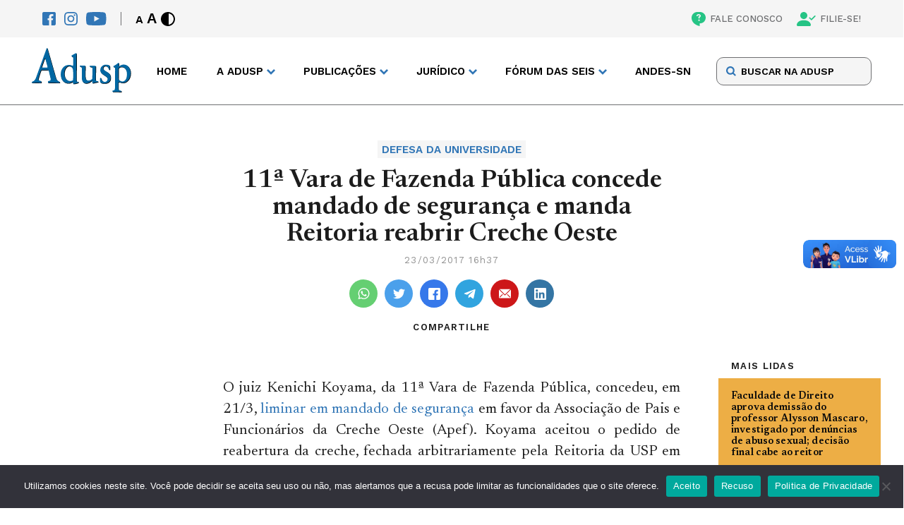

--- FILE ---
content_type: text/html; charset=UTF-8
request_url: https://adusp.org.br/defesa-da-universidade/11-vara-de-fazenda-publica-concede-mandado-de-seguranca-e-manda-reitoria-reabrir-creche-oeste/
body_size: 16718
content:
<!DOCTYPE html>
<html lang="pt-br">

<head>
    <meta charset="UTF-8">
    <meta name="viewport" content="width=device-width">
    <meta http-equiv="X-UA-Compatible" content="ie=edge">
    <meta name='robots' content='index, follow, max-image-preview:large, max-snippet:-1, max-video-preview:-1' />

	<!-- This site is optimized with the Yoast SEO plugin v26.2 - https://yoast.com/wordpress/plugins/seo/ -->
	<title>11ª Vara de Fazenda Pública concede mandado de segurança e manda Reitoria reabrir Creche Oeste - Adusp</title>
	<link rel="canonical" href="https://adusp.org.br/defesa-da-universidade/11-vara-de-fazenda-publica-concede-mandado-de-seguranca-e-manda-reitoria-reabrir-creche-oeste/" />
	<meta property="og:locale" content="pt_BR" />
	<meta property="og:type" content="article" />
	<meta property="og:title" content="11ª Vara de Fazenda Pública concede mandado de segurança e manda Reitoria reabrir Creche Oeste - Adusp" />
	<meta property="og:description" content="O juiz Kenichi Koyama, da 11&ordf; Vara de Fazenda P&uacute;blica, concedeu, em 21/3, liminar em mandado de seguran&ccedil;a em favor da Associa&ccedil;&atilde;o de Pais e Funcion&aacute;rios da Creche Oeste (Apef). Koyama aceitou o pedido de reabertura da creche, fechada arbitrariamente pela Reito&shy;ria da USP em 16/1/17, e fixou prazo m&aacute;ximo de 40 dias para cumprimento [&hellip;]" />
	<meta property="og:url" content="https://adusp.org.br/defesa-da-universidade/11-vara-de-fazenda-publica-concede-mandado-de-seguranca-e-manda-reitoria-reabrir-creche-oeste/" />
	<meta property="og:site_name" content="Adusp" />
	<meta property="article:published_time" content="2017-03-23T19:37:11+00:00" />
	<meta name="author" content="Peri" />
	<meta name="twitter:card" content="summary_large_image" />
	<meta name="twitter:label1" content="Escrito por" />
	<meta name="twitter:data1" content="Peri" />
	<meta name="twitter:label2" content="Est. tempo de leitura" />
	<meta name="twitter:data2" content="2 minutos" />
	<script type="application/ld+json" class="yoast-schema-graph">{"@context":"https://schema.org","@graph":[{"@type":"WebPage","@id":"https://adusp.org.br/defesa-da-universidade/11-vara-de-fazenda-publica-concede-mandado-de-seguranca-e-manda-reitoria-reabrir-creche-oeste/","url":"https://adusp.org.br/defesa-da-universidade/11-vara-de-fazenda-publica-concede-mandado-de-seguranca-e-manda-reitoria-reabrir-creche-oeste/","name":"11ª Vara de Fazenda Pública concede mandado de segurança e manda Reitoria reabrir Creche Oeste - Adusp","isPartOf":{"@id":"https://adusp.org.br/#website"},"datePublished":"2017-03-23T19:37:11+00:00","author":{"@id":"https://adusp.org.br/#/schema/person/025c081d4e209fd193719f5f02f72831"},"breadcrumb":{"@id":"https://adusp.org.br/defesa-da-universidade/11-vara-de-fazenda-publica-concede-mandado-de-seguranca-e-manda-reitoria-reabrir-creche-oeste/#breadcrumb"},"inLanguage":"pt-BR","potentialAction":[{"@type":"ReadAction","target":["https://adusp.org.br/defesa-da-universidade/11-vara-de-fazenda-publica-concede-mandado-de-seguranca-e-manda-reitoria-reabrir-creche-oeste/"]}]},{"@type":"BreadcrumbList","@id":"https://adusp.org.br/defesa-da-universidade/11-vara-de-fazenda-publica-concede-mandado-de-seguranca-e-manda-reitoria-reabrir-creche-oeste/#breadcrumb","itemListElement":[{"@type":"ListItem","position":1,"name":"Início","item":"https://adusp.org.br/"},{"@type":"ListItem","position":2,"name":"11ª Vara de Fazenda Pública concede mandado de segurança e manda Reitoria reabrir Creche Oeste"}]},{"@type":"WebSite","@id":"https://adusp.org.br/#website","url":"https://adusp.org.br/","name":"Adusp","description":"Associação de Docentes da USP","potentialAction":[{"@type":"SearchAction","target":{"@type":"EntryPoint","urlTemplate":"https://adusp.org.br/?s={search_term_string}"},"query-input":{"@type":"PropertyValueSpecification","valueRequired":true,"valueName":"search_term_string"}}],"inLanguage":"pt-BR"},{"@type":"Person","@id":"https://adusp.org.br/#/schema/person/025c081d4e209fd193719f5f02f72831","name":"Peri","image":{"@type":"ImageObject","inLanguage":"pt-BR","@id":"https://adusp.org.br/#/schema/person/image/","url":"https://secure.gravatar.com/avatar/63080fb4b425951f28b0f52eac20a1f555e6b03aa9d34a69b9305125c907119f?s=96&d=mm&r=g","contentUrl":"https://secure.gravatar.com/avatar/63080fb4b425951f28b0f52eac20a1f555e6b03aa9d34a69b9305125c907119f?s=96&d=mm&r=g","caption":"Peri"},"url":"https://adusp.org.br/author/peri/"}]}</script>
	<!-- / Yoast SEO plugin. -->


<script type="text/javascript" id="wpp-js" src="https://adusp.org.br/wp-content/plugins/wordpress-popular-posts/assets/js/wpp.min.js?ver=7.3.6" data-sampling="0" data-sampling-rate="100" data-api-url="https://adusp.org.br/wp-json/wordpress-popular-posts" data-post-id="5155" data-token="1e1b7cfb8c" data-lang="0" data-debug="0"></script>
<link rel="alternate" type="application/rss+xml" title="Feed de comentários para Adusp &raquo; 11ª Vara de Fazenda Pública concede mandado de segurança e manda Reitoria reabrir Creche Oeste" href="https://adusp.org.br/defesa-da-universidade/11-vara-de-fazenda-publica-concede-mandado-de-seguranca-e-manda-reitoria-reabrir-creche-oeste/feed/" />
<link rel="alternate" title="oEmbed (JSON)" type="application/json+oembed" href="https://adusp.org.br/wp-json/oembed/1.0/embed?url=https%3A%2F%2Fadusp.org.br%2Fdefesa-da-universidade%2F11-vara-de-fazenda-publica-concede-mandado-de-seguranca-e-manda-reitoria-reabrir-creche-oeste%2F" />
<link rel="alternate" title="oEmbed (XML)" type="text/xml+oembed" href="https://adusp.org.br/wp-json/oembed/1.0/embed?url=https%3A%2F%2Fadusp.org.br%2Fdefesa-da-universidade%2F11-vara-de-fazenda-publica-concede-mandado-de-seguranca-e-manda-reitoria-reabrir-creche-oeste%2F&#038;format=xml" />
<style id='wp-img-auto-sizes-contain-inline-css' type='text/css'>
img:is([sizes=auto i],[sizes^="auto," i]){contain-intrinsic-size:3000px 1500px}
/*# sourceURL=wp-img-auto-sizes-contain-inline-css */
</style>
<style id='classic-theme-styles-inline-css' type='text/css'>
/*! This file is auto-generated */
.wp-block-button__link{color:#fff;background-color:#32373c;border-radius:9999px;box-shadow:none;text-decoration:none;padding:calc(.667em + 2px) calc(1.333em + 2px);font-size:1.125em}.wp-block-file__button{background:#32373c;color:#fff;text-decoration:none}
/*# sourceURL=/wp-includes/css/classic-themes.min.css */
</style>
<link rel='stylesheet' id='contact-form-7-css' href='https://adusp.org.br/wp-content/plugins/contact-form-7/includes/css/styles.css?ver=6.1.3' type='text/css' media='all' />
<link rel='stylesheet' id='cookie-notice-front-css' href='https://adusp.org.br/wp-content/plugins/cookie-notice/css/front.min.css?ver=2.5.8' type='text/css' media='all' />
<link rel='stylesheet' id='wordpress-popular-posts-css-css' href='https://adusp.org.br/wp-content/plugins/wordpress-popular-posts/assets/css/wpp.css?ver=7.3.6' type='text/css' media='all' />
<link rel='stylesheet' id='main-css' href='https://adusp.org.br/wp-content/themes/adusp/assets/css/main.css?ver=3' type='text/css' media='screen' />
<link rel='stylesheet' id='style-default-css' href='https://adusp.org.br/wp-content/themes/adusp/style.css?ver=3' type='text/css' media='screen' />
<script type="text/javascript" id="cookie-notice-front-js-before">
/* <![CDATA[ */
var cnArgs = {"ajaxUrl":"https:\/\/adusp.org.br\/wp-admin\/admin-ajax.php","nonce":"1c010a74ee","hideEffect":"fade","position":"bottom","onScroll":false,"onScrollOffset":100,"onClick":false,"cookieName":"cookie_notice_accepted","cookieTime":2592000,"cookieTimeRejected":2592000,"globalCookie":false,"redirection":false,"cache":true,"revokeCookies":false,"revokeCookiesOpt":"automatic"};

//# sourceURL=cookie-notice-front-js-before
/* ]]> */
</script>
<script type="text/javascript" src="https://adusp.org.br/wp-content/plugins/cookie-notice/js/front.min.js?ver=2.5.8" id="cookie-notice-front-js"></script>
<link rel="https://api.w.org/" href="https://adusp.org.br/wp-json/" /><link rel="alternate" title="JSON" type="application/json" href="https://adusp.org.br/wp-json/wp/v2/posts/5155" /><link rel="EditURI" type="application/rsd+xml" title="RSD" href="https://adusp.org.br/xmlrpc.php?rsd" />
<meta name="generator" content="WordPress 6.9" />
<link rel='shortlink' href='https://adusp.org.br/?p=5155' />
            <style id="wpp-loading-animation-styles">@-webkit-keyframes bgslide{from{background-position-x:0}to{background-position-x:-200%}}@keyframes bgslide{from{background-position-x:0}to{background-position-x:-200%}}.wpp-widget-block-placeholder,.wpp-shortcode-placeholder{margin:0 auto;width:60px;height:3px;background:#dd3737;background:linear-gradient(90deg,#dd3737 0%,#571313 10%,#dd3737 100%);background-size:200% auto;border-radius:3px;-webkit-animation:bgslide 1s infinite linear;animation:bgslide 1s infinite linear}</style>
            		<style type="text/css" id="wp-custom-css">
			p a {color: #3176b6; !important}
		</style>
		
    <link rel="profile" href="http://gmpg.org/xfn/11" />
    <link rel="pingback" href="https://adusp.org.br/xmlrpc.php" />

    <!-- Assets -->
    <link rel="apple-touch-icon" sizes="180x180" href="https://adusp.org.br/wp-content/themes/adusp/assets/img/favicon/apple-touch-icon.png">
    <link rel="icon" type="image/png" sizes="32x32" href="https://adusp.org.br/wp-content/themes/adusp/assets/img/favicon/favicon-32x32.png">
    <link rel="icon" type="image/png" sizes="16x16" href="https://adusp.org.br/wp-content/themes/adusp/assets/img/favicon/favicon-16x16.png">
    <link rel="manifest" href="https://adusp.org.br/wp-content/themes/adusp/assets/img/favicon/site.webmanifest">
    <link rel="mask-icon" href="https://adusp.org.br/wp-content/themes/adusp/assets/img/favicon/safari-pinned-tab.svg" color="#5bbad5">
    <meta name="msapplication-TileColor" content="#da532c">
    <meta name="theme-color" content="#ffffff">
    <!-- Gerador de Favicon -->
    <!-- https://realfavicongenerator.net/ -->
<style id='global-styles-inline-css' type='text/css'>
:root{--wp--preset--aspect-ratio--square: 1;--wp--preset--aspect-ratio--4-3: 4/3;--wp--preset--aspect-ratio--3-4: 3/4;--wp--preset--aspect-ratio--3-2: 3/2;--wp--preset--aspect-ratio--2-3: 2/3;--wp--preset--aspect-ratio--16-9: 16/9;--wp--preset--aspect-ratio--9-16: 9/16;--wp--preset--color--black: #000000;--wp--preset--color--cyan-bluish-gray: #abb8c3;--wp--preset--color--white: #ffffff;--wp--preset--color--pale-pink: #f78da7;--wp--preset--color--vivid-red: #cf2e2e;--wp--preset--color--luminous-vivid-orange: #ff6900;--wp--preset--color--luminous-vivid-amber: #fcb900;--wp--preset--color--light-green-cyan: #7bdcb5;--wp--preset--color--vivid-green-cyan: #00d084;--wp--preset--color--pale-cyan-blue: #8ed1fc;--wp--preset--color--vivid-cyan-blue: #0693e3;--wp--preset--color--vivid-purple: #9b51e0;--wp--preset--gradient--vivid-cyan-blue-to-vivid-purple: linear-gradient(135deg,rgb(6,147,227) 0%,rgb(155,81,224) 100%);--wp--preset--gradient--light-green-cyan-to-vivid-green-cyan: linear-gradient(135deg,rgb(122,220,180) 0%,rgb(0,208,130) 100%);--wp--preset--gradient--luminous-vivid-amber-to-luminous-vivid-orange: linear-gradient(135deg,rgb(252,185,0) 0%,rgb(255,105,0) 100%);--wp--preset--gradient--luminous-vivid-orange-to-vivid-red: linear-gradient(135deg,rgb(255,105,0) 0%,rgb(207,46,46) 100%);--wp--preset--gradient--very-light-gray-to-cyan-bluish-gray: linear-gradient(135deg,rgb(238,238,238) 0%,rgb(169,184,195) 100%);--wp--preset--gradient--cool-to-warm-spectrum: linear-gradient(135deg,rgb(74,234,220) 0%,rgb(151,120,209) 20%,rgb(207,42,186) 40%,rgb(238,44,130) 60%,rgb(251,105,98) 80%,rgb(254,248,76) 100%);--wp--preset--gradient--blush-light-purple: linear-gradient(135deg,rgb(255,206,236) 0%,rgb(152,150,240) 100%);--wp--preset--gradient--blush-bordeaux: linear-gradient(135deg,rgb(254,205,165) 0%,rgb(254,45,45) 50%,rgb(107,0,62) 100%);--wp--preset--gradient--luminous-dusk: linear-gradient(135deg,rgb(255,203,112) 0%,rgb(199,81,192) 50%,rgb(65,88,208) 100%);--wp--preset--gradient--pale-ocean: linear-gradient(135deg,rgb(255,245,203) 0%,rgb(182,227,212) 50%,rgb(51,167,181) 100%);--wp--preset--gradient--electric-grass: linear-gradient(135deg,rgb(202,248,128) 0%,rgb(113,206,126) 100%);--wp--preset--gradient--midnight: linear-gradient(135deg,rgb(2,3,129) 0%,rgb(40,116,252) 100%);--wp--preset--font-size--small: 13px;--wp--preset--font-size--medium: 20px;--wp--preset--font-size--large: 36px;--wp--preset--font-size--x-large: 42px;--wp--preset--spacing--20: 0.44rem;--wp--preset--spacing--30: 0.67rem;--wp--preset--spacing--40: 1rem;--wp--preset--spacing--50: 1.5rem;--wp--preset--spacing--60: 2.25rem;--wp--preset--spacing--70: 3.38rem;--wp--preset--spacing--80: 5.06rem;--wp--preset--shadow--natural: 6px 6px 9px rgba(0, 0, 0, 0.2);--wp--preset--shadow--deep: 12px 12px 50px rgba(0, 0, 0, 0.4);--wp--preset--shadow--sharp: 6px 6px 0px rgba(0, 0, 0, 0.2);--wp--preset--shadow--outlined: 6px 6px 0px -3px rgb(255, 255, 255), 6px 6px rgb(0, 0, 0);--wp--preset--shadow--crisp: 6px 6px 0px rgb(0, 0, 0);}:where(.is-layout-flex){gap: 0.5em;}:where(.is-layout-grid){gap: 0.5em;}body .is-layout-flex{display: flex;}.is-layout-flex{flex-wrap: wrap;align-items: center;}.is-layout-flex > :is(*, div){margin: 0;}body .is-layout-grid{display: grid;}.is-layout-grid > :is(*, div){margin: 0;}:where(.wp-block-columns.is-layout-flex){gap: 2em;}:where(.wp-block-columns.is-layout-grid){gap: 2em;}:where(.wp-block-post-template.is-layout-flex){gap: 1.25em;}:where(.wp-block-post-template.is-layout-grid){gap: 1.25em;}.has-black-color{color: var(--wp--preset--color--black) !important;}.has-cyan-bluish-gray-color{color: var(--wp--preset--color--cyan-bluish-gray) !important;}.has-white-color{color: var(--wp--preset--color--white) !important;}.has-pale-pink-color{color: var(--wp--preset--color--pale-pink) !important;}.has-vivid-red-color{color: var(--wp--preset--color--vivid-red) !important;}.has-luminous-vivid-orange-color{color: var(--wp--preset--color--luminous-vivid-orange) !important;}.has-luminous-vivid-amber-color{color: var(--wp--preset--color--luminous-vivid-amber) !important;}.has-light-green-cyan-color{color: var(--wp--preset--color--light-green-cyan) !important;}.has-vivid-green-cyan-color{color: var(--wp--preset--color--vivid-green-cyan) !important;}.has-pale-cyan-blue-color{color: var(--wp--preset--color--pale-cyan-blue) !important;}.has-vivid-cyan-blue-color{color: var(--wp--preset--color--vivid-cyan-blue) !important;}.has-vivid-purple-color{color: var(--wp--preset--color--vivid-purple) !important;}.has-black-background-color{background-color: var(--wp--preset--color--black) !important;}.has-cyan-bluish-gray-background-color{background-color: var(--wp--preset--color--cyan-bluish-gray) !important;}.has-white-background-color{background-color: var(--wp--preset--color--white) !important;}.has-pale-pink-background-color{background-color: var(--wp--preset--color--pale-pink) !important;}.has-vivid-red-background-color{background-color: var(--wp--preset--color--vivid-red) !important;}.has-luminous-vivid-orange-background-color{background-color: var(--wp--preset--color--luminous-vivid-orange) !important;}.has-luminous-vivid-amber-background-color{background-color: var(--wp--preset--color--luminous-vivid-amber) !important;}.has-light-green-cyan-background-color{background-color: var(--wp--preset--color--light-green-cyan) !important;}.has-vivid-green-cyan-background-color{background-color: var(--wp--preset--color--vivid-green-cyan) !important;}.has-pale-cyan-blue-background-color{background-color: var(--wp--preset--color--pale-cyan-blue) !important;}.has-vivid-cyan-blue-background-color{background-color: var(--wp--preset--color--vivid-cyan-blue) !important;}.has-vivid-purple-background-color{background-color: var(--wp--preset--color--vivid-purple) !important;}.has-black-border-color{border-color: var(--wp--preset--color--black) !important;}.has-cyan-bluish-gray-border-color{border-color: var(--wp--preset--color--cyan-bluish-gray) !important;}.has-white-border-color{border-color: var(--wp--preset--color--white) !important;}.has-pale-pink-border-color{border-color: var(--wp--preset--color--pale-pink) !important;}.has-vivid-red-border-color{border-color: var(--wp--preset--color--vivid-red) !important;}.has-luminous-vivid-orange-border-color{border-color: var(--wp--preset--color--luminous-vivid-orange) !important;}.has-luminous-vivid-amber-border-color{border-color: var(--wp--preset--color--luminous-vivid-amber) !important;}.has-light-green-cyan-border-color{border-color: var(--wp--preset--color--light-green-cyan) !important;}.has-vivid-green-cyan-border-color{border-color: var(--wp--preset--color--vivid-green-cyan) !important;}.has-pale-cyan-blue-border-color{border-color: var(--wp--preset--color--pale-cyan-blue) !important;}.has-vivid-cyan-blue-border-color{border-color: var(--wp--preset--color--vivid-cyan-blue) !important;}.has-vivid-purple-border-color{border-color: var(--wp--preset--color--vivid-purple) !important;}.has-vivid-cyan-blue-to-vivid-purple-gradient-background{background: var(--wp--preset--gradient--vivid-cyan-blue-to-vivid-purple) !important;}.has-light-green-cyan-to-vivid-green-cyan-gradient-background{background: var(--wp--preset--gradient--light-green-cyan-to-vivid-green-cyan) !important;}.has-luminous-vivid-amber-to-luminous-vivid-orange-gradient-background{background: var(--wp--preset--gradient--luminous-vivid-amber-to-luminous-vivid-orange) !important;}.has-luminous-vivid-orange-to-vivid-red-gradient-background{background: var(--wp--preset--gradient--luminous-vivid-orange-to-vivid-red) !important;}.has-very-light-gray-to-cyan-bluish-gray-gradient-background{background: var(--wp--preset--gradient--very-light-gray-to-cyan-bluish-gray) !important;}.has-cool-to-warm-spectrum-gradient-background{background: var(--wp--preset--gradient--cool-to-warm-spectrum) !important;}.has-blush-light-purple-gradient-background{background: var(--wp--preset--gradient--blush-light-purple) !important;}.has-blush-bordeaux-gradient-background{background: var(--wp--preset--gradient--blush-bordeaux) !important;}.has-luminous-dusk-gradient-background{background: var(--wp--preset--gradient--luminous-dusk) !important;}.has-pale-ocean-gradient-background{background: var(--wp--preset--gradient--pale-ocean) !important;}.has-electric-grass-gradient-background{background: var(--wp--preset--gradient--electric-grass) !important;}.has-midnight-gradient-background{background: var(--wp--preset--gradient--midnight) !important;}.has-small-font-size{font-size: var(--wp--preset--font-size--small) !important;}.has-medium-font-size{font-size: var(--wp--preset--font-size--medium) !important;}.has-large-font-size{font-size: var(--wp--preset--font-size--large) !important;}.has-x-large-font-size{font-size: var(--wp--preset--font-size--x-large) !important;}
/*# sourceURL=global-styles-inline-css */
</style>
<link rel='stylesheet' id='single-css' href='https://adusp.org.br/wp-content/themes/adusp/assets/css/page-modules/single.css?ver=3' type='text/css' media='screen' />
<link rel='stylesheet' id='aside-css' href='https://adusp.org.br/wp-content/themes/adusp/assets/css/page-modules/aside.css?ver=3' type='text/css' media='screen' />
<link rel='stylesheet' id='join-blocks-css' href='https://adusp.org.br/wp-content/themes/adusp/assets/css/page-modules/join-blocks.css?ver=3' type='text/css' media='screen' />
</head>

<body class="wp-singular post-template-default single single-post postid-5155 single-format-standard wp-theme-adusp 11-vara-de-fazenda-publica-concede-mandado-de-seguranca-e-manda-reitoria-reabrir-creche-oeste cookies-not-set">


    <header class="header">
        <nav class="accessibility">
            <div class="accessibility__content wrapper">
                <div class="accessibility__left">
                    <div class="socials">
                        <a href="https://www.facebook.com/aduspoficial/" target="_blank" title="Facebook" class=" " ><img src="https://adusp.org.br/wp-content/uploads/2022/07/fb-icon.svg" alt="Facebook" class="icon"></a><a href="https://www.instagram.com/adusp_oficial/" target="_blank" title="Instagram" class=" " ><img src="https://adusp.org.br/wp-content/uploads/2022/07/ig-icon.svg" alt="Instagram" class="icon"></a><a href="https://www.youtube.com/user/AduspSSind" target="_blank" title="Youtube" class=" " ><img src="https://adusp.org.br/wp-content/uploads/2022/07/yt-icon.svg" alt="Youtube" class="icon"></a>                    </div>
                    <div class="controls">
                        <div class="controls__font">
                            <button class="controls__button font-decrease" title="Diminuir Fonte">A</button>
                            <button class="controls__button font-increase" title="Aumentar Fonte">A</button>
                        </div>
                        <button class="controls__button contrast">
                            <svg class="icon">
                                <use xlink:href="https://adusp.org.br/wp-content/themes/adusp/assets/img/SVG/sprite.svg#contrast"></use>
                            </svg>
                        </button>
                    </div>
                </div>
                <div class="accessibility__right">
                    <a href="https://adusp.org.br/fale-conosco/" target="" title="FALE CONOSCO" class=" " ><img src="https://adusp.org.br/wp-content/uploads/2022/07/contact.svg" alt="FALE CONOSCO" class="icon">FALE CONOSCO</a><a href="/filie-se/" target="" title="FILIE-SE!" class=" " ><img src="https://adusp.org.br/wp-content/uploads/2022/07/pp-check.svg" alt="FILIE-SE!" class="icon">FILIE-SE!</a>                </div>
            </div>
        </nav>
        <div class="header-main">
            <div class="header-main__content wrapper">
                <div class="header-main__logo">
                    <a href="/">
                        <img src="https://adusp.org.br/wp-content/themes/adusp/assets/img/SVG/adusp-logo.svg" alt="Adusp Logo">
                    </a>
                </div>
                <nav class="header-main__nav">
                    <ul class="menu">
                        <li class="menu-item">
                                            <a href="https://adusp.org.br/" title="Home" target="" class=" ">Home</a>
                                        </li><li class="menu-item menu-item--drop">
                                        <span>A Adusp</span>
                                        <ul class="drop">
                                            <li class="drop-title">A Adusp</li><li class="drop-item">
                                            <a href="https://adusp.org.br/a-adusp/historico/" title="Histórico" target="">Histórico</a>
                                        </li><li class="drop-item">
                                            <a href="https://adusp.org.br/a-adusp/relatorios-de-atividades/" title="Relatórios de Atividades" target="">Relatórios de Atividades</a>
                                        </li><li class="drop-item">
                                            <a href="https://adusp.org.br/a-adusp/grupos-de-trabalho/" title="Grupos de Trabalho" target="">Grupos de Trabalho</a>
                                        </li><li class="drop-item">
                                            <a href="https://adusp.org.br/tag/assembleia-geral/" title="Assembleias Gerais" target="">Assembleias Gerais</a>
                                        </li><li class="drop-item">
                                            <a href="https://adusp.org.br/a-adusp/estatuto/" title="Estatuto" target="">Estatuto</a>
                                        </li><li class="drop-item">
                                            <a href="https://adusp.org.br/a-adusp/diretoria/" title="Diretoria" target="">Diretoria</a>
                                        </li><li class="drop-item">
                                            <a href="https://adusp.org.br/a-adusp/conselho-de-representantes/" title="Conselho de Representantes" target="">Conselho de Representantes</a>
                                        </li><li class="drop-item">
                                            <a href="https://adusp.org.br/a-adusp/com-atd/" title="Comissão de Atendimento a Docentes" target="">Comissão de Atendimento a Docentes</a>
                                        </li></ul>
                                    </li><li class="menu-item menu-item--drop">
                                        <span>PUBLICAÇÕES</span>
                                        <ul class="drop">
                                            <li class="drop-title">PUBLICAÇÕES</li><li class="drop-item">
                                            <a href="https://podcast.adusp.org.br/@adusp" title="Podcast da Adusp" target="">Podcast da Adusp</a>
                                        </li><li class="drop-item">
                                            <a href="https://forum.adusp.org.br" title="Fórum Adusp" target="">Fórum Adusp</a>
                                        </li><li class="drop-item">
                                            <a href="https://adusp.org.br/publicacoes/boletins-do-gt-verbas/" title="Boletins do GT Verbas" target="">Boletins do GT Verbas</a>
                                        </li><li class="drop-item">
                                            <a href="https://adusp.org.br/publicacoes/revista-adusp/" title="Revista Adusp" target="">Revista Adusp</a>
                                        </li><li class="drop-item">
                                            <a href="https://adusp.org.br/publicacoes/informativos/" title="Informativos" target="">Informativos</a>
                                        </li><li class="drop-item">
                                            <a href="https://adusp.org.br/publicacoes/cadernos/" title="Cadernos" target="">Cadernos</a>
                                        </li><li class="drop-item">
                                            <a href="https://adusp.org.br/wp-content/uploads/2024/12/protadusp2024.pdf" title="Protocolo de Conduta da Adusp" target="">Protocolo de Conduta da Adusp</a>
                                        </li><li class="drop-item">
                                            <a href="/wp-content/uploads/2020/10/relatpesqpand.pdf" title="Condições de trabalho durante a pandemia" target="">Condições de trabalho durante a pandemia</a>
                                        </li><li class="drop-item">
                                            <a href="https://adusp.org.br/universidade/ag-01102025/" title="Programa da Adusp para a USP" target="">Programa da Adusp para a USP</a>
                                        </li><li class="drop-item">
                                            <a href="https://adusp.org.br/categoria/plano-estadual-de-educacao/" title="Plano Estadual de Educação" target="">Plano Estadual de Educação</a>
                                        </li><li class="drop-item">
                                            <a href="https://adusp.org.br/categoria/defesa-da-escola-publica/pne/" title="Plano Nacional de Educação" target="">Plano Nacional de Educação</a>
                                        </li><li class="drop-item">
                                            <a href="https://adusp.org.br/publicacoes/previdencia/" title="Previdência" target="">Previdência</a>
                                        </li></ul>
                                    </li><li class="menu-item menu-item--drop">
                                        <span>JURÍDICO</span>
                                        <ul class="drop">
                                            <li class="drop-title">JURÍDICO</li><li class="drop-item">
                                            <a href="https://adusp.org.br/juridico/golpes/" title="Alerta sobre golpes" target="">Alerta sobre golpes</a>
                                        </li><li class="drop-item">
                                            <a href="https://adusp.org.br/juridico/atendimento/" title="Plantão Jurídico" target="">Plantão Jurídico</a>
                                        </li><li class="drop-item">
                                            <a href="https://adusp.org.br/juridico/acoes/" title="Ações coletivas" target="">Ações coletivas</a>
                                        </li><li class="drop-item">
                                            <a href="https://adusp.org.br/juridico/legislacao/" title="Legislação" target="">Legislação</a>
                                        </li><li class="drop-item">
                                            <a href="https://adusp.org.br/juridico/pareceres/" title="Pareceres" target="">Pareceres</a>
                                        </li><li class="drop-item">
                                            <a href="https://adusp.org.br/juridico/noticias-gerais/" title="Notícias Gerais" target="">Notícias Gerais</a>
                                        </li><li class="drop-item">
                                            <a href="https://adusp.org.br/juridico/outros-temas/" title="Outros temas" target="">Outros temas</a>
                                        </li></ul>
                                    </li><li class="menu-item menu-item--drop">
                                        <span>FÓRUM DAS SEIS</span>
                                        <ul class="drop">
                                            <li class="drop-title">FÓRUM DAS SEIS</li><li class="drop-item">
                                            <a href="https://adusp.org.br/wp-content/uploads/2025/04/pautauni2025.pdf" title="Pauta unificada 2025" target="">Pauta unificada 2025</a>
                                        </li><li class="drop-item">
                                            <a href="https://adusp.org.br/forum-das-seis/boletins-do-forum/" title="Boletins do Fórum" target="">Boletins do Fórum</a>
                                        </li><li class="drop-item">
                                            <a href="https://adusp.org.br/wp-content/uploads/2025/04/indreajustes.pdf" title="Reajustes salariais" target="">Reajustes salariais</a>
                                        </li><li class="drop-item">
                                            <a href="https://adusp.org.br/forum-das-seis/o-forum/" title="História do Fórum das Seis" target="">História do Fórum das Seis</a>
                                        </li><li class="drop-item">
                                            <a href="https://adusp.org.br/categoria/forum-das-seis-2/documentos-forum-das-seis-2/" title="Documentos" target="">Documentos</a>
                                        </li><li class="drop-item">
                                            <a href="https://adusp.org.br/categoria/forum-das-seis-2/jornais-forum-das-seis-2/" title="Jornais" target="">Jornais</a>
                                        </li></ul>
                                    </li><li class="menu-item">
                                            <a href="https://www.andes.org.br/" title="ANDES-SN" target="" class=" ">ANDES-SN</a>
                                        </li>                    </ul>
                    <div class="menu-mobile">
                        <div class="menu-mobile__search">
                            <form class="form" method="GET" action="https://adusp.org.br">
                                <input type="text" id="search" name="s" placeholder="BUSCAR NA ADUSP">  
                                <input type="hidden" name="orderby" value="post_date">
       								  <input type="hidden" name="order" value="desc">
                                <button class="form-button" type="submit">
                                    <svg>
                                        <use xlink:href="https://adusp.org.br/wp-content/themes/adusp/assets/img/SVG/sprite.svg#search-icon"></use>
                                    </svg>
                                </button>
                            </form>
                        </div>
                        <ul class="menu-mobile__items">
                            <li class="mobile-item">
                                                    <a href="https://adusp.org.br/" title="Home" target="" class=" ">Home</a>
                                                </li><li class="mobile-item__drop">
                                                <span>A Adusp</span>
                                                <ul class="drop"><li class="drop-item">
                                                    <a href="https://adusp.org.br/a-adusp/historico/" title="Histórico" target="">Histórico</a>
                                                </li><li class="drop-item">
                                                    <a href="https://adusp.org.br/a-adusp/relatorios-de-atividades/" title="Relatórios de Atividades" target="">Relatórios de Atividades</a>
                                                </li><li class="drop-item">
                                                    <a href="https://adusp.org.br/a-adusp/grupos-de-trabalho/" title="Grupos de Trabalho" target="">Grupos de Trabalho</a>
                                                </li><li class="drop-item">
                                                    <a href="https://adusp.org.br/tag/assembleia-geral/" title="Assembleias Gerais" target="">Assembleias Gerais</a>
                                                </li><li class="drop-item">
                                                    <a href="https://adusp.org.br/a-adusp/estatuto/" title="Estatuto" target="">Estatuto</a>
                                                </li><li class="drop-item">
                                                    <a href="https://adusp.org.br/a-adusp/diretoria/" title="Diretoria" target="">Diretoria</a>
                                                </li><li class="drop-item">
                                                    <a href="https://adusp.org.br/a-adusp/conselho-de-representantes/" title="Conselho de Representantes" target="">Conselho de Representantes</a>
                                                </li><li class="drop-item">
                                                    <a href="https://adusp.org.br/a-adusp/com-atd/" title="Comissão de Atendimento a Docentes" target="">Comissão de Atendimento a Docentes</a>
                                                </li></ul>
                                            </li><li class="mobile-item__drop">
                                                <span>PUBLICAÇÕES</span>
                                                <ul class="drop"><li class="drop-item">
                                                    <a href="https://podcast.adusp.org.br/@adusp" title="Podcast da Adusp" target="">Podcast da Adusp</a>
                                                </li><li class="drop-item">
                                                    <a href="https://forum.adusp.org.br" title="Fórum Adusp" target="">Fórum Adusp</a>
                                                </li><li class="drop-item">
                                                    <a href="https://adusp.org.br/publicacoes/boletins-do-gt-verbas/" title="Boletins do GT Verbas" target="">Boletins do GT Verbas</a>
                                                </li><li class="drop-item">
                                                    <a href="https://adusp.org.br/publicacoes/revista-adusp/" title="Revista Adusp" target="">Revista Adusp</a>
                                                </li><li class="drop-item">
                                                    <a href="https://adusp.org.br/publicacoes/informativos/" title="Informativos" target="">Informativos</a>
                                                </li><li class="drop-item">
                                                    <a href="https://adusp.org.br/publicacoes/cadernos/" title="Cadernos" target="">Cadernos</a>
                                                </li><li class="drop-item">
                                                    <a href="https://adusp.org.br/wp-content/uploads/2024/12/protadusp2024.pdf" title="Protocolo de Conduta da Adusp" target="">Protocolo de Conduta da Adusp</a>
                                                </li><li class="drop-item">
                                                    <a href="/wp-content/uploads/2020/10/relatpesqpand.pdf" title="Condições de trabalho durante a pandemia" target="">Condições de trabalho durante a pandemia</a>
                                                </li><li class="drop-item">
                                                    <a href="https://adusp.org.br/universidade/ag-01102025/" title="Programa da Adusp para a USP" target="">Programa da Adusp para a USP</a>
                                                </li><li class="drop-item">
                                                    <a href="https://adusp.org.br/categoria/plano-estadual-de-educacao/" title="Plano Estadual de Educação" target="">Plano Estadual de Educação</a>
                                                </li><li class="drop-item">
                                                    <a href="https://adusp.org.br/categoria/defesa-da-escola-publica/pne/" title="Plano Nacional de Educação" target="">Plano Nacional de Educação</a>
                                                </li><li class="drop-item">
                                                    <a href="https://adusp.org.br/publicacoes/previdencia/" title="Previdência" target="">Previdência</a>
                                                </li></ul>
                                            </li><li class="mobile-item__drop">
                                                <span>JURÍDICO</span>
                                                <ul class="drop"><li class="drop-item">
                                                    <a href="https://adusp.org.br/juridico/golpes/" title="Alerta sobre golpes" target="">Alerta sobre golpes</a>
                                                </li><li class="drop-item">
                                                    <a href="https://adusp.org.br/juridico/atendimento/" title="Plantão Jurídico" target="">Plantão Jurídico</a>
                                                </li><li class="drop-item">
                                                    <a href="https://adusp.org.br/juridico/acoes/" title="Ações coletivas" target="">Ações coletivas</a>
                                                </li><li class="drop-item">
                                                    <a href="https://adusp.org.br/juridico/legislacao/" title="Legislação" target="">Legislação</a>
                                                </li><li class="drop-item">
                                                    <a href="https://adusp.org.br/juridico/pareceres/" title="Pareceres" target="">Pareceres</a>
                                                </li><li class="drop-item">
                                                    <a href="https://adusp.org.br/juridico/noticias-gerais/" title="Notícias Gerais" target="">Notícias Gerais</a>
                                                </li><li class="drop-item">
                                                    <a href="https://adusp.org.br/juridico/outros-temas/" title="Outros temas" target="">Outros temas</a>
                                                </li></ul>
                                            </li><li class="mobile-item__drop">
                                                <span>FÓRUM DAS SEIS</span>
                                                <ul class="drop"><li class="drop-item">
                                                    <a href="https://adusp.org.br/wp-content/uploads/2025/04/pautauni2025.pdf" title="Pauta unificada 2025" target="">Pauta unificada 2025</a>
                                                </li><li class="drop-item">
                                                    <a href="https://adusp.org.br/forum-das-seis/boletins-do-forum/" title="Boletins do Fórum" target="">Boletins do Fórum</a>
                                                </li><li class="drop-item">
                                                    <a href="https://adusp.org.br/wp-content/uploads/2025/04/indreajustes.pdf" title="Reajustes salariais" target="">Reajustes salariais</a>
                                                </li><li class="drop-item">
                                                    <a href="https://adusp.org.br/forum-das-seis/o-forum/" title="História do Fórum das Seis" target="">História do Fórum das Seis</a>
                                                </li><li class="drop-item">
                                                    <a href="https://adusp.org.br/categoria/forum-das-seis-2/documentos-forum-das-seis-2/" title="Documentos" target="">Documentos</a>
                                                </li><li class="drop-item">
                                                    <a href="https://adusp.org.br/categoria/forum-das-seis-2/jornais-forum-das-seis-2/" title="Jornais" target="">Jornais</a>
                                                </li></ul>
                                            </li><li class="mobile-item">
                                                    <a href="https://www.andes.org.br/" title="ANDES-SN" target="" class=" ">ANDES-SN</a>
                                                </li>                        </ul>
                        <div class="menu-mobile__acess">
                            <div class="controls">
                                <div class="controls__font">
                                    <button class="controls__button font-decrease" title="Diminuir Fonte">A</button>
                                    <button class="controls__button font-increase" title="Aumentar Fonte">A</button>
                                </div>
                                <button class="controls__button contrast">
                                    <svg class="icon">
                                        <use xlink:href="https://adusp.org.br/wp-content/themes/adusp/assets/img/SVG/sprite.svg#contrast"></use>
                                    </svg>
                                </button>
                            </div>
                        </div>
                        <div class="menu-mobile__socials">
                            <div class="socials">
                            <a href="https://www.facebook.com/aduspoficial/" target="_blank" title="Facebook" class=" " ><img src="https://adusp.org.br/wp-content/uploads/2022/07/fb-icon.svg" alt="Facebook" class="icon"></a><a href="https://www.instagram.com/adusp_oficial/" target="_blank" title="Instagram" class=" " ><img src="https://adusp.org.br/wp-content/uploads/2022/07/ig-icon.svg" alt="Instagram" class="icon"></a><a href="https://www.youtube.com/user/AduspSSind" target="_blank" title="Youtube" class=" " ><img src="https://adusp.org.br/wp-content/uploads/2022/07/yt-icon.svg" alt="Youtube" class="icon"></a>                            </div>
                            <span>nos acompanhe</span>
                        </div>
                    </div>
                </nav>
                <div class="header-main__search">
                    <form class="form" method="GET" action="https://adusp.org.br">
                        <input type="text" id="search" name="s" placeholder="BUSCAR NA ADUSP">
                        <input type="hidden" name="orderby" value="post_date"> 
 	 			  			   <input type="hidden" name="order" value="desc">			 
                        <button class="form-button" type="submit">
                            <svg>
                                <use xlink:href="https://adusp.org.br/wp-content/themes/adusp/assets/img/SVG/sprite.svg#search-icon"></use>
                            </svg>
                        </button>
                    </form>
                </div>
                <div class="header-main__btns">
                    <a href="/filie-se/">Filie-se</a>
                    <button class="btn-toggle">
                        <span>

                        </span>
                    </button>
                </div>
            </div>
        </div>
    </header><main>
<div class="s-content">
   <section class="s-content__heading">
      <div class="s-content__infos  wrapper">
         <h3>Defesa da Universidade</h3>
         <h1>11ª Vara de Fazenda Pública concede mandado de segurança e manda Reitoria reabrir Creche Oeste</h1>
                  <div class="infos">
<span>23/03/2017 16h37</span>
         </div>
         <nav class="s-content__share">
   <a href="https://api.whatsapp.com/send?text=11ª Vara de Fazenda Pública concede mandado de segurança e manda Reitoria reabrir Creche Oeste:  https://adusp.org.br/defesa-da-universidade/11-vara-de-fazenda-publica-concede-mandado-de-seguranca-e-manda-reitoria-reabrir-creche-oeste/" title="Compartilhar no WhatsApp" target="_blank" class="s-content__share--wp">
      <svg>
         <use xlink:href="https://adusp.org.br/wp-content/themes/adusp/assets/img/SVG/sprite.svg#wp"></use>
      </svg>
   </a>
   <a href="http://twitter.com/intent/tweet?text=11ª Vara de Fazenda Pública concede mandado de segurança e manda Reitoria reabrir Creche Oeste&url=https://adusp.org.br/defesa-da-universidade/11-vara-de-fazenda-publica-concede-mandado-de-seguranca-e-manda-reitoria-reabrir-creche-oeste/" target="_blank" class="s-content__share--tt">
      <svg>
         <use xlink:href="https://adusp.org.br/wp-content/themes/adusp/assets/img/SVG/sprite.svg#tt"></use>
      </svg>
   </a>
   <a href="http://facebook.com/share.php?u=https://adusp.org.br/defesa-da-universidade/11-vara-de-fazenda-publica-concede-mandado-de-seguranca-e-manda-reitoria-reabrir-creche-oeste/&t=11%C2%AA+Vara+de+Fazenda+P%C3%BAblica+concede+mandado+de+seguran%C3%A7a+e+manda+Reitoria+reabrir+Creche+Oeste" target="_blank" title="Compartilhar no Facebook" class="s-content__share--fb">
      <svg>
         <use xlink:href="https://adusp.org.br/wp-content/themes/adusp/assets/img/SVG/sprite.svg#fb"></use>
      </svg>
   </a>
   <a href="https://telegram.me/share/url?url=https://adusp.org.br/defesa-da-universidade/11-vara-de-fazenda-publica-concede-mandado-de-seguranca-e-manda-reitoria-reabrir-creche-oeste/&text=11%C2%AA+Vara+de+Fazenda+P%C3%BAblica+concede+mandado+de+seguran%C3%A7a+e+manda+Reitoria+reabrir+Creche+Oeste" target="_blank" title="Compartilhar no Telegram" class="s-content__share--tg">
      <svg>
         <use xlink:href="https://adusp.org.br/wp-content/themes/adusp/assets/img/SVG/sprite.svg#tg"></use>
      </svg>
   </a>
   <a href="mailto:?Subject=11ª Vara de Fazenda Pública concede mandado de segurança e manda Reitoria reabrir Creche Oeste&amp;Body=11ª Vara de Fazenda Pública concede mandado de segurança e manda Reitoria reabrir Creche Oeste\nhttps://adusp.org.br/defesa-da-universidade/11-vara-de-fazenda-publica-concede-mandado-de-seguranca-e-manda-reitoria-reabrir-creche-oeste/" title="Compartilhar por e-mail" class="s-content__share--em">
      <svg>
         <use xlink:href="https://adusp.org.br/wp-content/themes/adusp/assets/img/SVG/sprite.svg#em"></use>
      </svg>
   </a>
   <a href="https://www.linkedin.com/shareArticle?mini=true&url=https://adusp.org.br/defesa-da-universidade/11-vara-de-fazenda-publica-concede-mandado-de-seguranca-e-manda-reitoria-reabrir-creche-oeste/&title=11ª Vara de Fazenda Pública concede mandado de segurança e manda Reitoria reabrir Creche Oeste" target="_blank" title="Compartilhar no Linkedin" class="s-content__share--in">
      <svg>
         <use xlink:href="https://adusp.org.br/wp-content/themes/adusp/assets/img/SVG/sprite.svg#in"></use>
      </svg>
   </a>
</nav>
<span class="share">COMPARTILHE</span>      </div>
         </section>
   <section class="s-content__grid wrapper">
      <div class="s-content__left">

      </div>
      <div class="s-content__center">
         <div class="s-content__text">
            <!-- Start Audima Widget Injection -->
            <div id="audimaWidget"></div>
            <script defer src="https://audio7.audima.co/audima-widget.js"></script>
            <!-- End Audima Widget Injection -->
            <p>
	O juiz Kenichi Koyama, da 11&ordf; Vara de Fazenda P&uacute;blica, concedeu, em 21/3, <a href="http://www.adusp.org.br/files/creches/TJ_creche.pdf">liminar em mandado de seguran&ccedil;a</a> em favor da Associa&ccedil;&atilde;o de Pais e Funcion&aacute;rios da Creche Oeste (Apef). Koyama aceitou o pedido de reabertura da creche, fechada arbitrariamente pela Reito&shy;ria da USP em 16/1/17, e fixou prazo m&aacute;ximo de 40 dias para cumprimento da ordem. Eventual descumprimento pela Reitoria acarretar&aacute; multa di&aacute;ria de R$ 1.000.
</p>
<p>
	A Apef argumentou que o fechamento da Creche Oeste fere resolu&ccedil;&atilde;o do Conselho Universit&aacute;rio da USP, tomada em novembro de 2016, de que sejam preenchidas as vagas ociosas nas creches da universidade. O juiz reconhece, na sua decis&atilde;o, que a a&ccedil;&atilde;o da Reitoria desatende a delibera&ccedil;&atilde;o do principal colegiado da universidade: &ldquo;Assim, o vetor do Conselho Universit&aacute;rio poderia ter sido bur&shy;lado [pela Reitoria] atrav&eacute;s da realoca&ccedil;&atilde;o recentemente decidida. Com base nisso, apesar da distin&ccedil;&atilde;o formal entre extin&ccedil;&atilde;o e realoca&ccedil;&atilde;o, a interpreta&ccedil;&atilde;o pragm&aacute;tica da decis&atilde;o admi&shy;nistrativa n&atilde;o deixa de abrir fresta ao esvaziamento da Creche Oeste, e com isso, fazer vala rasa do &oacute;rg&atilde;o, e da necessidade de preenchimento das vagas ociosas. Imp&otilde;e-se uma dificuldade com vista a minimizar o funcionamento&rdquo;.
</p>
<p>
	Koyama conclui que a medida do reitor, apresentada como mera transfer&ecirc;ncia dos alunos e funcion&aacute;rios de uma creche para outra, pode mascarar sua real finalidade: &ldquo;Diante disso, h&aacute; probabilidade de que a decis&atilde;o administrativa [&#8230;] se revista de um r&oacute;tulo que oculta seu verdadeiro conte&uacute;do. Acolho, pois, por cautela a tutela provis&oacute;ria. Suspendo imediatamente a decis&atilde;o administrativa que determinou a incorpo&shy;ra&ccedil;&atilde;o da creche oeste &agrave; creche central. Caso j&aacute; tenha sido efetivada, determino que seja reaberta e volte a funcionar tal e qual antes&rdquo;.&nbsp;
</p>
<p>
	Em 27/3, a Ocupa&ccedil;&atilde;o Creche Aberta enviou <a href="http://www.adusp.org.br/files/creches/oficio27mar.pdf">documento ao reitor</a>, no qual pede abertura de negocia&ccedil;&atilde;o e se diz disposta a colaborar com o cum&shy;pri&shy;&shy;mento da liminar, desde que &ldquo;haja a garantia de que esse espa&ccedil;o ser&aacute; utilizado para sua finalidade original&rdquo; .
</p>
<p>
	Em <a href="http://adusp.org.br/files/creches/of_adusp_zago.pdf">of&iacute;cio enviado &agrave; Reito&shy;ria</a>, a Adusp refor&ccedil;ou o pedido de negocia&ccedil;&atilde;o imediata.</p>
<p class="credito">
	Informativo n&ordm; 433
</p>
<p><!-- shortcode custom --> <div class="block-form">
                  <h3>EXPRESSO ADUSP</h3>
<div class="wpcf7 no-js" id="wpcf7-f265-o1" lang="pt-BR" dir="ltr" data-wpcf7-id="265">
<div class="screen-reader-response"><p role="status" aria-live="polite" aria-atomic="true"></p> <ul></ul></div>
<form action="/defesa-da-universidade/11-vara-de-fazenda-publica-concede-mandado-de-seguranca-e-manda-reitoria-reabrir-creche-oeste/#wpcf7-f265-o1" method="post" class="wpcf7-form init block-form__form" aria-label="Formulários de contato" novalidate="novalidate" data-status="init">
<fieldset class="hidden-fields-container"><input type="hidden" name="_wpcf7" value="265" /><input type="hidden" name="_wpcf7_version" value="6.1.3" /><input type="hidden" name="_wpcf7_locale" value="pt_BR" /><input type="hidden" name="_wpcf7_unit_tag" value="wpcf7-f265-o1" /><input type="hidden" name="_wpcf7_container_post" value="0" /><input type="hidden" name="_wpcf7_posted_data_hash" value="" />
</fieldset>
<span class="wpcf7-form-control-wrap" data-name="inpName"><input size="40" maxlength="400" class="wpcf7-form-control wpcf7-text" aria-invalid="false" placeholder="Nome completo" value="" type="text" name="inpName" /></span>
<span class="wpcf7-form-control-wrap" data-name="inpEmail"><input size="40" maxlength="400" class="wpcf7-form-control wpcf7-email wpcf7-validates-as-required wpcf7-text wpcf7-validates-as-email" aria-required="true" aria-invalid="false" placeholder="E-mail" value="" type="email" name="inpEmail" /></span>
<input class="wpcf7-form-control wpcf7-submit has-spinner" type="submit" value="ASSINAR" /><div class="wpcf7-response-output" aria-hidden="true"></div>
</form>
</div>
<br/><p>Se preferir, receba nosso Expresso pelo canal de whatsapp <a href="https://chat.whatsapp.com/KvBcSIXh6Lb7af5Nr4Lgo8" target="_blank" title="clicando aqui">clicando aqui</a></p></div> <!-- shortcode custom --></p>
                        <a href="/filie-se/" target="" title="Fortaleça o seu sindicato. Preencha uma ficha de filiação, aqui!" class="s-content__join">
               <h3>Fortaleça o seu sindicato. Preencha uma ficha de filiação, aqui!</h3>
               <svg>
                  <use xlink:href="https://adusp.org.br/wp-content/themes/adusp/assets/img/SVG/sprite.svg#chevron-icon"></use>
               </svg>
            </a>           
         </div>
                     <div class="s-content__tags">
               <span class="tags-title">TAGS:</span>
               <div class="tags">
                  <a href="https://adusp.org.br/tag/creches/">creches</a>               </div>
            </div>
               </div>
      <div class="s-content__right">
         <!-- Módulo Blocos Laterais -->

            
<div class="aside-trend">
               <h3>Mais Lidas</h3>
               <ul class="aside-trend__container"><li>
                  <a href="https://adusp.org.br/universidade/demissao-mascaro/" title="Faculdade de Direito aprova demissão do professor Alysson Mascaro, investigado por denúncias de abuso sexual; decisão final cabe ao reitor">
                  Faculdade de Direito aprova demissão do professor Alysson Mascaro, investigado por denúncias de abuso sexual; decisão final cabe ao reitor
                  </a>
               </li><li>
                  <a href="https://adusp.org.br/servico-publico/descongela-aprovado/" title="“Descongela Já” é aprovado no Senado e vai a sanção presidencial; Adusp engajou-se desde o primeiro momento na luta pelo reconhecimento dos dias trabalhados durante a pandemia">
                  “Descongela Já” é aprovado no Senado e vai a sanção presidencial; Adusp engajou-se desde o primeiro momento na luta pelo reconhecimento dos dias trabalhados durante a pandemia
                  </a>
               </li><li>
                  <a href="https://adusp.org.br/representacao-sindical/ag-26022026/" title="No dia 26 de fevereiro, primeira Assembleia Geral de 2026 vai tratar do “Descongela Já” e de outras questões. Agende-se!">
                  No dia 26 de fevereiro, primeira Assembleia Geral de 2026 vai tratar do “Descongela Já” e de outras questões. Agende-se!
                  </a>
               </li><li>
                  <a href="https://adusp.org.br/universidade/seminario-boaventura/" title="Cancelado seminário com Boaventura de Sousa Santos, professor da Universidade de Coimbra acusado de assédio sexual e abuso de poder">
                  Cancelado seminário com Boaventura de Sousa Santos, professor da Universidade de Coimbra acusado de assédio sexual e abuso de poder
                  </a>
               </li><li>
                  <a href="https://adusp.org.br/desigualdades-raciais/concurso-bispo/" title="Depois de anular concurso que escolheu professora negra, USP publica novo edital para a mesma vaga; Érica Bispo entra na Justiça para garantir sua contratação">
                  Depois de anular concurso que escolheu professora negra, USP publica novo edital para a mesma vaga; Érica Bispo entra na Justiça para garantir sua contratação
                  </a>
               </li></div>            <aside class="hi-aside">
   <div class="aside-block aside-join">
      <h2>FILIE-SE!</h2>
      <p>A Adusp luta desde 1976 pela educação pública, gratuita e de qualidade. Fortaleça seu sindicato!</p>
      
      <a href="/filie-se/" target="" title="Clique e filie-se já!">Clique e filie-se já!</a>   </div>
</aside>
         <!-- Módulo Blocos Laterais -->
      </div>
   </section>
   
   </div>
</main>

<footer class="footer">
    <div class="footer__content wrapper">
        <div class="footer-main">
            <div class="footer-main__logo">
                <a href="/">
                    <img src="https://adusp.org.br/wp-content/themes/adusp/assets/img/SVG/adusp-logo.svg" alt="Adusp Logo">
                </a>
            </div>
            <nav class="footer-main__nav">
                 <ul class="column">
                                    <li class="column-title">A ADUSP</li><li class="column-item">
                                    <a href="https://adusp.org.br/a-adusp/historico/" title="Histórico" target="">Histórico</a>
                                </li><li class="column-item">
                                    <a href="https://adusp.org.br/a-adusp/estatuto/" title="Estatuto" target="">Estatuto</a>
                                </li><li class="column-item">
                                    <a href="https://adusp.org.br/a-adusp/diretoria/" title="Diretoria" target="">Diretoria</a>
                                </li><li class="column-item">
                                    <a href="https://adusp.org.br/a-adusp/conselho-de-representantes/" title="Conselho" target="">Conselho</a>
                                </li></ul> <ul class="column">
                                    <li class="column-title">PUBLICAÇÕES</li><li class="column-item">
                                    <a href="https://adusp.org.br/publicacoes/informativos/" title="Informativos" target="">Informativos</a>
                                </li><li class="column-item">
                                    <a href="https://adusp.org.br/publicacoes/revista-adusp/" title="Revista Adusp" target="">Revista Adusp</a>
                                </li><li class="column-item">
                                    <a href="https://adusp.org.br/publicacoes/cadernos/" title="Cadernos" target="">Cadernos</a>
                                </li><li class="column-item">
                                    <a href="/plano-estadual-de-educacao/um-plano-estadual-para-uma-educacao-de-qualidade-social-2/" title="PEE" target="">PEE</a>
                                </li><li class="column-item">
                                    <a href="/defesa-da-escola-publica/pne/proposta-da-sociedade-brasileira/pne/" title="PNE" target="">PNE</a>
                                </li></ul> <ul class="column">
                                    <li class="column-title">JURÍDICO</li><li class="column-item">
                                    <a href="https://adusp.org.br/juridico/atendimento/" title="Plantão Jurídico" target="">Plantão Jurídico</a>
                                </li><li class="column-item">
                                    <a href="https://adusp.org.br/juridico/acoes/" title="Ações coletivas" target="">Ações coletivas</a>
                                </li><li class="column-item">
                                    <a href="https://adusp.org.br/juridico/legislacao/" title="Legislação" target="">Legislação</a>
                                </li><li class="column-item">
                                    <a href="https://adusp.org.br/publicacoes/previdencia/" title="Previdência" target="">Previdência</a>
                                </li></ul> <ul class="column">
                                    <li class="column-title">CONTATO</li><li class="column-item">
                                    <a href="https://adusp.org.br/fale-conosco/" title="Fale Conosco" target="">Fale Conosco</a>
                                </li></ul>            </nav>
            <div class="footer-main__interact">
                <a href="/filie-se/" target="" title="FILIE-SE!">FILIE-SE!</a>                <div class="socials">
                    <span>REDES SOCIAIS</span>
                    <div class="socials-items">
                        <a href="https://www.facebook.com/aduspoficial/" target="_blank" title="Facebook" class=" " ><img src="https://adusp.org.br/wp-content/uploads/2022/07/fb-icon.svg" alt="Facebook" class="icon"></a><a href="https://www.instagram.com/adusp_oficial/" target="_blank" title="Instagram" class=" " ><img src="https://adusp.org.br/wp-content/uploads/2022/07/ig-icon.svg" alt="Instagram" class="icon"></a><a href="https://www.youtube.com/user/AduspSSind" target="_blank" title="Youtube" class=" " ><img src="https://adusp.org.br/wp-content/uploads/2022/07/yt-icon.svg" alt="Youtube" class="icon"></a>                    </div>
                </div>
            </div>
            <div class="footer-main__top">
                <button class="button-top">
                    <svg>
                        <use xlink:href="https://adusp.org.br/wp-content/themes/adusp/assets/img/SVG/sprite.svg#chevron-icon"></use>
                    </svg>
                </button>
            </div>
        </div>
        <div class="footer-secondary">
            <div class="footer-secondary__about">
                <p>Adusp - Associação de Docentes da Universidade de São Paulo - S. Sind.</p>
                <p>Av. Prof. Almeida Prado, 1366 - São Paulo, SP - CEP 05508-070</p><p>Telefones: (11) 3091-4465 / 66 ● (11) 3813-5573 ● (11) 3815-9245 ● (11) 3814-1715 ● (11) 3032-5950</p>
            </div>
            <div class="footer-secondary__by">
                <p>Desenvolvido pela <a href="https://www.okngroup.com.br/" target="_blank" title="Ir para www.okngroup.com.br">OKN Group.</a></p>
            </div>
        </div>
    </div>
</footer>
<div vw class="enabled">
    <div vw-access-button class="active"></div>
    <div vw-plugin-wrapper>
        <div class="vw-plugin-top-wrapper"></div>
    </div>
</div>
<script src="https://vlibras.gov.br/app/vlibras-plugin.js"></script>
<script>
    new window.VLibras.Widget('https://vlibras.gov.br/app');
</script>
<script type="speculationrules">
{"prefetch":[{"source":"document","where":{"and":[{"href_matches":"/*"},{"not":{"href_matches":["/wp-*.php","/wp-admin/*","/wp-content/uploads/*","/wp-content/*","/wp-content/plugins/*","/wp-content/themes/adusp/*","/*\\?(.+)"]}},{"not":{"selector_matches":"a[rel~=\"nofollow\"]"}},{"not":{"selector_matches":".no-prefetch, .no-prefetch a"}}]},"eagerness":"conservative"}]}
</script>
<script type="text/javascript" src="https://adusp.org.br/wp-includes/js/dist/hooks.min.js?ver=dd5603f07f9220ed27f1" id="wp-hooks-js"></script>
<script type="text/javascript" src="https://adusp.org.br/wp-includes/js/dist/i18n.min.js?ver=c26c3dc7bed366793375" id="wp-i18n-js"></script>
<script type="text/javascript" id="wp-i18n-js-after">
/* <![CDATA[ */
wp.i18n.setLocaleData( { 'text direction\u0004ltr': [ 'ltr' ] } );
//# sourceURL=wp-i18n-js-after
/* ]]> */
</script>
<script type="text/javascript" src="https://adusp.org.br/wp-content/plugins/contact-form-7/includes/swv/js/index.js?ver=6.1.3" id="swv-js"></script>
<script type="text/javascript" id="contact-form-7-js-translations">
/* <![CDATA[ */
( function( domain, translations ) {
	var localeData = translations.locale_data[ domain ] || translations.locale_data.messages;
	localeData[""].domain = domain;
	wp.i18n.setLocaleData( localeData, domain );
} )( "contact-form-7", {"translation-revision-date":"2025-05-19 13:41:20+0000","generator":"GlotPress\/4.0.1","domain":"messages","locale_data":{"messages":{"":{"domain":"messages","plural-forms":"nplurals=2; plural=n > 1;","lang":"pt_BR"},"Error:":["Erro:"]}},"comment":{"reference":"includes\/js\/index.js"}} );
//# sourceURL=contact-form-7-js-translations
/* ]]> */
</script>
<script type="text/javascript" id="contact-form-7-js-before">
/* <![CDATA[ */
var wpcf7 = {
    "api": {
        "root": "https:\/\/adusp.org.br\/wp-json\/",
        "namespace": "contact-form-7\/v1"
    },
    "cached": 1
};
//# sourceURL=contact-form-7-js-before
/* ]]> */
</script>
<script type="text/javascript" src="https://adusp.org.br/wp-content/plugins/contact-form-7/includes/js/index.js?ver=6.1.3" id="contact-form-7-js"></script>
<script type="text/javascript" src="https://adusp.org.br/wp-content/themes/adusp/assets/lib/splide.min.js?ver=3" id="splide-js"></script>
<script type="text/javascript" src="https://adusp.org.br/wp-content/themes/adusp/assets/js/main.js?ver=3" id="main-js"></script>

		<!-- Cookie Notice plugin v2.5.8 by Hu-manity.co https://hu-manity.co/ -->
		<div id="cookie-notice" role="dialog" class="cookie-notice-hidden cookie-revoke-hidden cn-position-bottom" aria-label="Cookie Notice" style="background-color: rgba(50,50,58,1);"><div class="cookie-notice-container" style="color: #fff"><span id="cn-notice-text" class="cn-text-container">Utilizamos cookies neste site. Você pode decidir se aceita seu uso ou não, mas alertamos que a recusa pode limitar as funcionalidades que o site oferece.</span><span id="cn-notice-buttons" class="cn-buttons-container"><button id="cn-accept-cookie" data-cookie-set="accept" class="cn-set-cookie cn-button" aria-label="Aceito" style="background-color: #00a99d">Aceito</button><button id="cn-refuse-cookie" data-cookie-set="refuse" class="cn-set-cookie cn-button" aria-label="Recuso" style="background-color: #00a99d">Recuso</button><button data-link-url="https://www.adusp.org.br/novo/juridico/legislacao/polpriv-lgpd/" data-link-target="_blank" id="cn-more-info" class="cn-more-info cn-button" aria-label="Politica de Privacidade" style="background-color: #00a99d">Politica de Privacidade</button></span><button id="cn-close-notice" data-cookie-set="accept" class="cn-close-icon" aria-label="Recuso"></button></div>
			
		</div>
		<!-- / Cookie Notice plugin --></body>

</html>
<!--
Performance optimized by W3 Total Cache. Learn more: https://www.boldgrid.com/w3-total-cache/

Page Caching using Disk: Enhanced 

Served from: adusp.org.br @ 2026-01-30 04:07:40 by W3 Total Cache
-->

--- FILE ---
content_type: text/css
request_url: https://adusp.org.br/wp-content/themes/adusp/assets/css/page-modules/join-blocks.css?ver=3
body_size: 491
content:
.block-form{font-family:"Work Sans",sans-serif;background-color:#3176b6;border-radius:10px;padding:2rem}.block-form>*{color:#fff}.block-form>h3{font-weight:700;font-size:2.4rem;line-height:2.9rem;margin-bottom:.7rem}.block-form>p{font-weight:400;font-size:1.4rem;line-height:1.8rem}.block-form__form{position:relative;display:flex;flex-wrap:wrap;margin-top:1.4rem}.block-form__form input,.block-form__form button{border-radius:5px;padding:10px;outline:none}.block-form__form>p{display:flex;flex-wrap:wrap;justify-content:space-between;width:100%}.block-form__form>p .wpcf7-form-control-wrap{position:relative;display:block;flex-basis:calc(51.5% - 2rem)}.block-form__form>p .wpcf7-form-control-wrap:first-of-type{margin-right:2rem}.block-form__form input:not([type=submit]){border:.8px solid #fff;background:rgba(0,0,0,0);width:100%;font-size:1.3rem;line-height:1.8rem;color:#fff}.block-form__form input:not([type=submit])::placeholder{font-family:"Work Sans",sans-serif;color:#fff}.block-form__form input[type=submit]{font-family:"Work Sans",sans-serif;border:unset;color:#fff;background:#26c485;width:100%;cursor:pointer;margin-top:.8rem;transition:.3s ease-out}.block-form__form input[type=submit]:hover{background:#2aa599}.block-form__form .wpcf7-not-valid-tip{font-size:1rem;line-height:1rem;margin-top:.4rem}.block-form__form .wpcf7-spinner{position:absolute;bottom:.5rem;right:.5rem;margin:unset;background-color:#3176b6}.block-form__form .wpcf7-spinner::before{background-color:#fff}.block-form__form.invalid .wpcf7-response-output{background-color:#ffb900}.block-form__form .wpcf7-response-output{display:none;border-radius:5px;width:100%;margin:unset !important;padding:1rem !important;font-family:"Work Sans",sans-serif;font-weight:400;font-size:1.4rem;line-height:1.8rem;text-align:center;border-color:rgba(0,0,0,0) !important;background-color:#26c485}.block-join{background:#3176b6;border-radius:10px;padding:2.1rem 2.6rem}.block-join>*{color:#fff}.block-join>h2{font-weight:700;font-size:3rem;line-height:2.9rem;margin-bottom:1rem}.block-join>p{font-weight:400;font-size:1.4rem;line-height:1.8rem;color:#fff;margin-bottom:1.4rem}.block-join>a{display:block;font-family:"Work Sans",sans-serif;font-weight:600;font-size:1.3rem;line-height:1.8rem;text-align:center;border:unset;border-radius:5px;padding:1rem 1.7rem;color:#fff;background:#26c485;width:min-content;white-space:nowrap;cursor:pointer;transition:.3s ease-out}@media(max-width: 560px){.block-join>a{width:100%}}.block-join>a:hover{background:#2aa599}/*# sourceMappingURL=join-blocks.css.map */


--- FILE ---
content_type: image/svg+xml
request_url: https://adusp.org.br/wp-content/themes/adusp/assets/img/SVG/sprite.svg
body_size: 3477
content:
<svg width="0" height="0" class="hidden">
    <symbol fill="none" xmlns="http://www.w3.org/2000/svg" viewBox="0 0 20 20" id="contrast">
        <path d="M10 20C15.52 20 20 15.52 20 10C20 4.48 15.52 0 10 0C4.48 0 0 4.48 0 10C0 15.52 4.48 20 10 20ZM11 2.07C14.94 2.56 18 5.92 18 10C18 14.08 14.95 17.44 11 17.93V2.07Z" fill="currentColor"></path>
    </symbol>

    <symbol fill="none" xmlns="http://www.w3.org/2000/svg" viewBox="0 0 15 15" id="search-icon">
        <path d="M10.3846 6.34615C10.3846 5.23438 9.98948 4.28335 9.19922 3.49309C8.40895 2.70282 7.45793 2.30769 6.34615 2.30769C5.23438 2.30769 4.28335 2.70282 3.49309 3.49309C2.70282 4.28335 2.30769 5.23438 2.30769 6.34615C2.30769 7.45793 2.70282 8.40895 3.49309 9.19922C4.28335 9.98948 5.23438 10.3846 6.34615 10.3846C7.45793 10.3846 8.40895 9.98948 9.19922 9.19922C9.98948 8.40895 10.3846 7.45793 10.3846 6.34615ZM14.6538 13.3462C14.6538 13.6587 14.5397 13.9291 14.3113 14.1575C14.0829 14.3858 13.8125 14.5 13.5 14.5C13.1755 14.5 12.905 14.3858 12.6887 14.1575L9.94291 11.5745C8.86719 12.3197 7.66827 12.6923 6.34615 12.6923C5.48678 12.6923 4.66496 12.5255 3.88071 12.192C3.09645 11.8585 2.42037 11.4078 1.85246 10.8398C1.28456 10.2719 0.833834 9.59585 0.5003 8.8116C0.166767 8.02734 0 7.20553 0 6.34615C0 5.48678 0.166767 4.66496 0.5003 3.88071C0.833834 3.09645 1.28456 2.42037 1.85246 1.85246C2.42037 1.28456 3.09645 0.833834 3.88071 0.5003C4.66496 0.166767 5.48678 0 6.34615 0C7.20553 0 8.02734 0.166767 8.8116 0.5003C9.59585 0.833834 10.2719 1.28456 10.8398 1.85246C11.4078 2.42037 11.8585 3.09645 12.192 3.88071C12.5255 4.66496 12.6923 5.48678 12.6923 6.34615C12.6923 7.66827 12.3197 8.86719 11.5745 9.94291L14.3203 12.5349C14.5427 12.7572 14.6538 13.0276 14.6538 13.3462Z" fill="currentColor"></path>
    </symbol>

    <symbol fill="none" xmlns="http://www.w3.org/2000/svg" viewBox="0 0 12 8" id="chevron-icon">
        <path d="M1 1L6 6L11 1" stroke="currentColor" stroke-width="2.5"></path>
    </symbol>

    <symbol fill="none" xmlns="http://www.w3.org/2000/svg" viewBox="0 0 10 17" id="thin-chevron">
        <path d="M1 1L8.5 8.5L1 16" stroke="currentColor" stroke-width="2"></path>
    </symbol>

    <symbol fill="none" xmlns="http://www.w3.org/2000/svg" viewBox="0 0 17 14" id="tt">
        <path d="M17 1.63929C16.3748 1.91631 15.7033 2.10349 14.9972 2.18809C15.7257 1.75219 16.2707 1.06614 16.5306 0.257941C15.8461 0.664478 15.0971 0.950635 14.3159 1.10397C13.7906 0.543095 13.0948 0.171336 12.3366 0.0464138C11.5784 -0.0785086 10.8001 0.050395 10.1226 0.413111C9.44514 0.775828 8.90638 1.35206 8.58996 2.05236C8.27354 2.75265 8.19718 3.53781 8.37272 4.28595C6.98589 4.21632 5.6292 3.85586 4.3907 3.22797C3.1522 2.60007 2.05956 1.71878 1.1837 0.641276C0.884216 1.15788 0.712014 1.75684 0.712014 2.39473C0.71168 2.96898 0.853094 3.53444 1.12371 4.04093C1.39432 4.54741 1.78577 4.97928 2.26332 5.29819C1.70949 5.28057 1.16788 5.13092 0.683564 4.8617V4.90662C0.683508 5.71203 0.962105 6.49266 1.47208 7.11604C1.98206 7.73942 2.69201 8.16716 3.48146 8.32669C2.96769 8.46573 2.42904 8.48622 1.90619 8.38659C2.12893 9.07959 2.5628 9.6856 3.14706 10.1198C3.73133 10.5539 4.43674 10.7945 5.16454 10.8079C3.92906 11.7778 2.40325 12.3039 0.832555 12.3015C0.554324 12.3016 0.276328 12.2854 0 12.2529C1.59434 13.278 3.45027 13.822 5.34572 13.8199C11.7621 13.8199 15.2698 8.50563 15.2698 3.89663C15.2698 3.74689 15.266 3.59565 15.2593 3.44591C15.9416 2.9525 16.5305 2.3415 16.9985 1.64154L17 1.63929V1.63929Z" fill="white"></path>
    </symbol>

    <symbol fill="none" xmlns="http://www.w3.org/2000/svg" viewBox="0 0 15 15" id="fb">
        <path d="M13.3333 0H1.66667C0.75 0 0 0.75 0 1.66667V13.3333C0 14.2508 0.75 15 1.66667 15H7.5V9.16667H5.83333V7.10417H7.5V5.39583C7.5 3.5925 8.51 2.32583 10.6383 2.32583L12.1408 2.3275V4.49833H11.1433C10.315 4.49833 10 5.12 10 5.69667V7.105H12.14L11.6667 9.16667H10V15H13.3333C14.25 15 15 14.2508 15 13.3333V1.66667C15 0.75 14.25 0 13.3333 0Z" fill="white"></path>
    </symbol>

    <symbol fill="none" xmlns="http://www.w3.org/2000/svg" viewBox="0 0 15 12" id="em">
        <path d="M14.2502 0.00493781C14.1863 -0.00164594 14.1219 -0.00164594 14.058 0.00493781H0.933008C0.848888 0.00623397 0.765325 0.0188472 0.68457 0.0424378L7.45801 6.78775L14.2502 0.00493781Z" fill="white"></path>
        <path d="M14.9438 0.656738L8.11875 7.45361C7.9431 7.62822 7.70549 7.72623 7.45781 7.72623C7.21014 7.72623 6.97253 7.62822 6.79688 7.45361L0.0328125 0.708301C0.0120185 0.784726 0.000993134 0.863478 0 0.942676V10.3177C0 10.5663 0.0987721 10.8048 0.274587 10.9806C0.450403 11.1564 0.68886 11.2552 0.9375 11.2552H14.0625C14.3111 11.2552 14.5496 11.1564 14.7254 10.9806C14.9012 10.8048 15 10.5663 15 10.3177V0.942676C14.9963 0.845014 14.9773 0.748536 14.9438 0.656738ZM1.57969 10.3177H0.928125V9.64736L4.33594 6.26768L4.99687 6.92861L1.57969 10.3177ZM14.0531 10.3177H13.3969L9.97969 6.92861L10.6406 6.26768L14.0484 9.64736L14.0531 10.3177Z" fill="white"></path>
    </symbol>

    <symbol fill="none" xmlns="http://www.w3.org/2000/svg" viewBox="0 0 17 14" id="tg">
        <path d="M16.6204 1.55426L14.2059 12.9412C14.0236 13.7447 13.5487 13.9447 12.8737 13.5664L9.19448 10.8552L7.41944 12.5629C7.22285 12.7594 7.05883 12.9235 6.67993 12.9235L6.94453 9.17678L13.763 3.01556C14.0596 2.75153 13.6984 2.60466 13.3023 2.86926L4.87288 8.17725L1.24393 7.04113C0.4547 6.79482 0.440413 6.2519 1.40852 5.873L15.6026 0.404422C16.2598 0.15811 16.8347 0.550723 16.6204 1.55483V1.55426Z" fill="white"></path>
    </symbol>

    <symbol fill="none" xmlns="http://www.w3.org/2000/svg" viewBox="0 0 15 15" id="in">
        <path fill-rule="evenodd" clip-rule="evenodd" d="M1.85495e-07 1.25318C1.85495e-07 0.920819 0.132031 0.602067 0.367049 0.36705C0.602066 0.132033 0.920817 1.67067e-06 1.25318 1.67067e-06H13.7455C13.9102 -0.000267342 14.0733 0.0319537 14.2255 0.0948199C14.3778 0.157686 14.5161 0.249963 14.6327 0.366367C14.7492 0.482772 14.8416 0.621018 14.9047 0.77319C14.9677 0.925363 15.0001 1.08847 15 1.25318V13.7455C15.0002 13.9102 14.9679 14.0734 14.9049 14.2256C14.842 14.3778 14.7497 14.5162 14.6332 14.6327C14.5167 14.7492 14.3784 14.8417 14.2262 14.9047C14.074 14.9677 13.9109 15.0001 13.7461 15H1.25318C1.08855 15 0.92554 14.9676 0.773452 14.9045C0.621365 14.8415 0.483185 14.7492 0.366807 14.6327C0.25043 14.5163 0.158135 14.378 0.0951972 14.2259C0.032259 14.0738 -8.93834e-05 13.9108 1.85495e-07 13.7461V1.25318ZM5.93727 5.71909H7.96841V6.73909C8.26159 6.15273 9.01159 5.625 10.1386 5.625C12.2993 5.625 12.8114 6.79296 12.8114 8.93591V12.9055H10.6248V9.42409C10.6248 8.20364 10.3316 7.515 9.58704 7.515C8.55409 7.515 8.12455 8.2575 8.12455 9.42409V12.9055H5.93727V5.71909ZM2.18727 12.812H4.37455V5.625H2.18727V12.8114V12.812ZM4.6875 3.28091C4.69162 3.46819 4.6583 3.6544 4.58948 3.82862C4.52066 4.00285 4.41774 4.16157 4.28675 4.29548C4.15576 4.42938 3.99934 4.53578 3.82667 4.60841C3.65401 4.68105 3.46857 4.71847 3.28125 4.71847C3.09393 4.71847 2.90849 4.68105 2.73583 4.60841C2.56316 4.53578 2.40674 4.42938 2.27575 4.29548C2.14476 4.16157 2.04184 4.00285 1.97302 3.82862C1.9042 3.6544 1.87088 3.46819 1.875 3.28091C1.88309 2.91331 2.03481 2.5635 2.29765 2.30638C2.56049 2.04926 2.91356 1.90529 3.28125 1.90529C3.64894 1.90529 4.00201 2.04926 4.26485 2.30638C4.52769 2.5635 4.67941 2.91331 4.6875 3.28091Z" fill="white"></path>
    </symbol>

    <symbol fill="none" xmlns="http://www.w3.org/2000/svg" viewBox="0 0 15 16" id="wp">
        <path fill-rule="evenodd" clip-rule="evenodd" d="M10.9368 9.03203C10.7496 8.93846 9.83209 8.48755 9.66127 8.42475C9.49045 8.36258 9.36611 8.3318 9.24113 8.51895C9.11679 8.70484 8.75945 9.12561 8.65081 9.24995C8.54153 9.37492 8.43289 9.39 8.24637 9.29705C8.05985 9.20285 7.45822 9.00628 6.74543 8.37074C6.1909 7.87587 5.81598 7.26482 5.70733 7.07767C5.59869 6.89115 5.6954 6.79004 5.78898 6.6971C5.87313 6.61357 5.97549 6.47918 6.06907 6.37054C6.16264 6.26126 6.19341 6.18339 6.25559 6.05842C6.31839 5.93407 6.28699 5.82543 6.23988 5.73185C6.19341 5.63828 5.82038 4.7195 5.66463 4.34584C5.51328 3.98222 5.35942 4.03184 5.24512 4.02556C5.13585 4.02053 5.0115 4.01928 4.88716 4.01928C4.76281 4.01928 4.56059 4.06575 4.38977 4.25289C4.21833 4.43941 3.73665 4.89095 3.73665 5.80973C3.73665 6.72787 4.40485 7.61525 4.49842 7.74022C4.59199 7.86457 5.8141 9.74985 7.68619 10.5581C8.13207 10.7503 8.47936 10.8652 8.75003 10.9506C9.19717 11.0932 9.60412 11.0731 9.92566 11.0247C10.2836 10.9713 11.0297 10.5732 11.1854 10.1373C11.3406 9.70149 11.3406 9.32782 11.2941 9.24995C11.2476 9.17208 11.1233 9.12561 10.9361 9.03203H10.9368ZM7.5317 13.6812H7.52918C6.41725 13.6814 5.32574 13.3825 4.36905 12.8158L4.14297 12.6814L1.79296 13.2981L2.42034 11.0071L2.27276 10.7722C1.65112 9.78272 1.32214 8.6375 1.32384 7.46892C1.3251 4.04628 4.10968 1.26169 7.53421 1.26169C9.19215 1.26169 10.7509 1.90854 11.9227 3.08166C12.5007 3.65728 12.9589 4.3418 13.2706 5.09562C13.5823 5.84943 13.7415 6.65758 13.7389 7.47332C13.7377 10.896 10.9531 13.6812 7.5317 13.6812V13.6812ZM12.8145 2.19052C12.1226 1.49401 11.2993 0.941747 10.3923 0.565735C9.48539 0.189724 8.51285 -0.00255991 7.53107 2.57342e-05C3.41511 2.57342e-05 0.0640568 3.35045 0.0628008 7.46829C0.0621728 8.7846 0.405693 10.0695 1.05945 11.2018L0 15.0722L3.95896 14.0335C5.05413 14.6302 6.28139 14.9428 7.52856 14.9428H7.5317C11.6477 14.9428 14.9987 11.5924 15 7.47395C15.003 6.49254 14.8114 5.52028 14.4363 4.61339C14.0612 3.70651 13.5099 2.883 12.8145 2.19052" fill="white"></path>
    </symbol>
</svg>